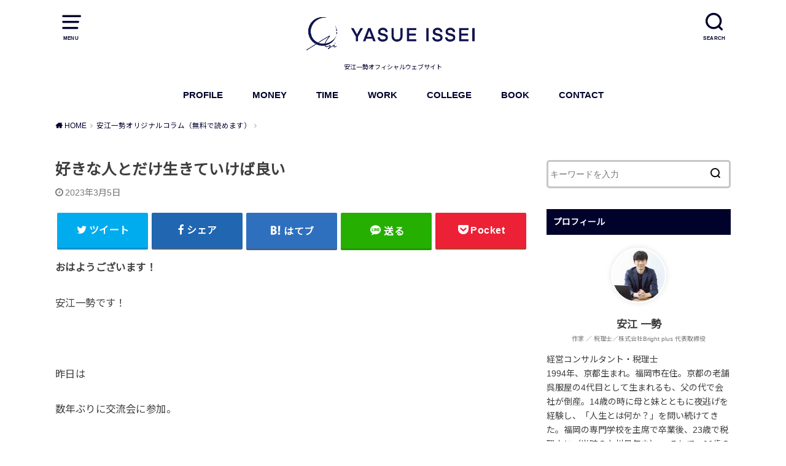

--- FILE ---
content_type: text/html; charset=UTF-8
request_url: https://issei0504.blog/archives/2004
body_size: 16114
content:
<!doctype html>
<html lang="ja">

<head>

	<meta charset="utf-8">
	<meta http-equiv="X-UA-Compatible" content="IE=edge">
	<meta name="HandheldFriendly" content="True">
	<meta name="MobileOptimized" content="320">
	<meta name="viewport" content="width=device-width, initial-scale=1"/>
	<link rel="pingback" href="https://issei0504.blog/xmlrpc.php"><title>好きな人とだけ生きていけば良い &#8211; ISSEI YASUE</title>
<meta name='robots' content='max-image-preview:large' />
<link rel='dns-prefetch' href='//www.googletagmanager.com' />
<link rel='dns-prefetch' href='//fonts.googleapis.com' />
<link rel='dns-prefetch' href='//s.w.org' />
<link rel='dns-prefetch' href='//pagead2.googlesyndication.com' />
<link rel="alternate" type="application/rss+xml" title="ISSEI YASUE &raquo; フィード" href="https://issei0504.blog/feed" />
<link rel="alternate" type="application/rss+xml" title="ISSEI YASUE &raquo; コメントフィード" href="https://issei0504.blog/comments/feed" />
<link rel="alternate" type="application/rss+xml" title="ISSEI YASUE &raquo; 好きな人とだけ生きていけば良い のコメントのフィード" href="https://issei0504.blog/archives/2004/feed" />
<script type="text/javascript">
window._wpemojiSettings = {"baseUrl":"https:\/\/s.w.org\/images\/core\/emoji\/14.0.0\/72x72\/","ext":".png","svgUrl":"https:\/\/s.w.org\/images\/core\/emoji\/14.0.0\/svg\/","svgExt":".svg","source":{"concatemoji":"https:\/\/issei0504.blog\/wp-includes\/js\/wp-emoji-release.min.js?ver=6.0.11"}};
/*! This file is auto-generated */
!function(e,a,t){var n,r,o,i=a.createElement("canvas"),p=i.getContext&&i.getContext("2d");function s(e,t){var a=String.fromCharCode,e=(p.clearRect(0,0,i.width,i.height),p.fillText(a.apply(this,e),0,0),i.toDataURL());return p.clearRect(0,0,i.width,i.height),p.fillText(a.apply(this,t),0,0),e===i.toDataURL()}function c(e){var t=a.createElement("script");t.src=e,t.defer=t.type="text/javascript",a.getElementsByTagName("head")[0].appendChild(t)}for(o=Array("flag","emoji"),t.supports={everything:!0,everythingExceptFlag:!0},r=0;r<o.length;r++)t.supports[o[r]]=function(e){if(!p||!p.fillText)return!1;switch(p.textBaseline="top",p.font="600 32px Arial",e){case"flag":return s([127987,65039,8205,9895,65039],[127987,65039,8203,9895,65039])?!1:!s([55356,56826,55356,56819],[55356,56826,8203,55356,56819])&&!s([55356,57332,56128,56423,56128,56418,56128,56421,56128,56430,56128,56423,56128,56447],[55356,57332,8203,56128,56423,8203,56128,56418,8203,56128,56421,8203,56128,56430,8203,56128,56423,8203,56128,56447]);case"emoji":return!s([129777,127995,8205,129778,127999],[129777,127995,8203,129778,127999])}return!1}(o[r]),t.supports.everything=t.supports.everything&&t.supports[o[r]],"flag"!==o[r]&&(t.supports.everythingExceptFlag=t.supports.everythingExceptFlag&&t.supports[o[r]]);t.supports.everythingExceptFlag=t.supports.everythingExceptFlag&&!t.supports.flag,t.DOMReady=!1,t.readyCallback=function(){t.DOMReady=!0},t.supports.everything||(n=function(){t.readyCallback()},a.addEventListener?(a.addEventListener("DOMContentLoaded",n,!1),e.addEventListener("load",n,!1)):(e.attachEvent("onload",n),a.attachEvent("onreadystatechange",function(){"complete"===a.readyState&&t.readyCallback()})),(e=t.source||{}).concatemoji?c(e.concatemoji):e.wpemoji&&e.twemoji&&(c(e.twemoji),c(e.wpemoji)))}(window,document,window._wpemojiSettings);
</script>
<style type="text/css">
img.wp-smiley,
img.emoji {
	display: inline !important;
	border: none !important;
	box-shadow: none !important;
	height: 1em !important;
	width: 1em !important;
	margin: 0 0.07em !important;
	vertical-align: -0.1em !important;
	background: none !important;
	padding: 0 !important;
}
</style>
	<link rel='stylesheet' id='wp-block-library-css'  href='https://issei0504.blog/wp-includes/css/dist/block-library/style.min.css' type='text/css' media='all' />
<style id='global-styles-inline-css' type='text/css'>
body{--wp--preset--color--black: #000000;--wp--preset--color--cyan-bluish-gray: #abb8c3;--wp--preset--color--white: #ffffff;--wp--preset--color--pale-pink: #f78da7;--wp--preset--color--vivid-red: #cf2e2e;--wp--preset--color--luminous-vivid-orange: #ff6900;--wp--preset--color--luminous-vivid-amber: #fcb900;--wp--preset--color--light-green-cyan: #7bdcb5;--wp--preset--color--vivid-green-cyan: #00d084;--wp--preset--color--pale-cyan-blue: #8ed1fc;--wp--preset--color--vivid-cyan-blue: #0693e3;--wp--preset--color--vivid-purple: #9b51e0;--wp--preset--gradient--vivid-cyan-blue-to-vivid-purple: linear-gradient(135deg,rgba(6,147,227,1) 0%,rgb(155,81,224) 100%);--wp--preset--gradient--light-green-cyan-to-vivid-green-cyan: linear-gradient(135deg,rgb(122,220,180) 0%,rgb(0,208,130) 100%);--wp--preset--gradient--luminous-vivid-amber-to-luminous-vivid-orange: linear-gradient(135deg,rgba(252,185,0,1) 0%,rgba(255,105,0,1) 100%);--wp--preset--gradient--luminous-vivid-orange-to-vivid-red: linear-gradient(135deg,rgba(255,105,0,1) 0%,rgb(207,46,46) 100%);--wp--preset--gradient--very-light-gray-to-cyan-bluish-gray: linear-gradient(135deg,rgb(238,238,238) 0%,rgb(169,184,195) 100%);--wp--preset--gradient--cool-to-warm-spectrum: linear-gradient(135deg,rgb(74,234,220) 0%,rgb(151,120,209) 20%,rgb(207,42,186) 40%,rgb(238,44,130) 60%,rgb(251,105,98) 80%,rgb(254,248,76) 100%);--wp--preset--gradient--blush-light-purple: linear-gradient(135deg,rgb(255,206,236) 0%,rgb(152,150,240) 100%);--wp--preset--gradient--blush-bordeaux: linear-gradient(135deg,rgb(254,205,165) 0%,rgb(254,45,45) 50%,rgb(107,0,62) 100%);--wp--preset--gradient--luminous-dusk: linear-gradient(135deg,rgb(255,203,112) 0%,rgb(199,81,192) 50%,rgb(65,88,208) 100%);--wp--preset--gradient--pale-ocean: linear-gradient(135deg,rgb(255,245,203) 0%,rgb(182,227,212) 50%,rgb(51,167,181) 100%);--wp--preset--gradient--electric-grass: linear-gradient(135deg,rgb(202,248,128) 0%,rgb(113,206,126) 100%);--wp--preset--gradient--midnight: linear-gradient(135deg,rgb(2,3,129) 0%,rgb(40,116,252) 100%);--wp--preset--duotone--dark-grayscale: url('#wp-duotone-dark-grayscale');--wp--preset--duotone--grayscale: url('#wp-duotone-grayscale');--wp--preset--duotone--purple-yellow: url('#wp-duotone-purple-yellow');--wp--preset--duotone--blue-red: url('#wp-duotone-blue-red');--wp--preset--duotone--midnight: url('#wp-duotone-midnight');--wp--preset--duotone--magenta-yellow: url('#wp-duotone-magenta-yellow');--wp--preset--duotone--purple-green: url('#wp-duotone-purple-green');--wp--preset--duotone--blue-orange: url('#wp-duotone-blue-orange');--wp--preset--font-size--small: 13px;--wp--preset--font-size--medium: 20px;--wp--preset--font-size--large: 36px;--wp--preset--font-size--x-large: 42px;}.has-black-color{color: var(--wp--preset--color--black) !important;}.has-cyan-bluish-gray-color{color: var(--wp--preset--color--cyan-bluish-gray) !important;}.has-white-color{color: var(--wp--preset--color--white) !important;}.has-pale-pink-color{color: var(--wp--preset--color--pale-pink) !important;}.has-vivid-red-color{color: var(--wp--preset--color--vivid-red) !important;}.has-luminous-vivid-orange-color{color: var(--wp--preset--color--luminous-vivid-orange) !important;}.has-luminous-vivid-amber-color{color: var(--wp--preset--color--luminous-vivid-amber) !important;}.has-light-green-cyan-color{color: var(--wp--preset--color--light-green-cyan) !important;}.has-vivid-green-cyan-color{color: var(--wp--preset--color--vivid-green-cyan) !important;}.has-pale-cyan-blue-color{color: var(--wp--preset--color--pale-cyan-blue) !important;}.has-vivid-cyan-blue-color{color: var(--wp--preset--color--vivid-cyan-blue) !important;}.has-vivid-purple-color{color: var(--wp--preset--color--vivid-purple) !important;}.has-black-background-color{background-color: var(--wp--preset--color--black) !important;}.has-cyan-bluish-gray-background-color{background-color: var(--wp--preset--color--cyan-bluish-gray) !important;}.has-white-background-color{background-color: var(--wp--preset--color--white) !important;}.has-pale-pink-background-color{background-color: var(--wp--preset--color--pale-pink) !important;}.has-vivid-red-background-color{background-color: var(--wp--preset--color--vivid-red) !important;}.has-luminous-vivid-orange-background-color{background-color: var(--wp--preset--color--luminous-vivid-orange) !important;}.has-luminous-vivid-amber-background-color{background-color: var(--wp--preset--color--luminous-vivid-amber) !important;}.has-light-green-cyan-background-color{background-color: var(--wp--preset--color--light-green-cyan) !important;}.has-vivid-green-cyan-background-color{background-color: var(--wp--preset--color--vivid-green-cyan) !important;}.has-pale-cyan-blue-background-color{background-color: var(--wp--preset--color--pale-cyan-blue) !important;}.has-vivid-cyan-blue-background-color{background-color: var(--wp--preset--color--vivid-cyan-blue) !important;}.has-vivid-purple-background-color{background-color: var(--wp--preset--color--vivid-purple) !important;}.has-black-border-color{border-color: var(--wp--preset--color--black) !important;}.has-cyan-bluish-gray-border-color{border-color: var(--wp--preset--color--cyan-bluish-gray) !important;}.has-white-border-color{border-color: var(--wp--preset--color--white) !important;}.has-pale-pink-border-color{border-color: var(--wp--preset--color--pale-pink) !important;}.has-vivid-red-border-color{border-color: var(--wp--preset--color--vivid-red) !important;}.has-luminous-vivid-orange-border-color{border-color: var(--wp--preset--color--luminous-vivid-orange) !important;}.has-luminous-vivid-amber-border-color{border-color: var(--wp--preset--color--luminous-vivid-amber) !important;}.has-light-green-cyan-border-color{border-color: var(--wp--preset--color--light-green-cyan) !important;}.has-vivid-green-cyan-border-color{border-color: var(--wp--preset--color--vivid-green-cyan) !important;}.has-pale-cyan-blue-border-color{border-color: var(--wp--preset--color--pale-cyan-blue) !important;}.has-vivid-cyan-blue-border-color{border-color: var(--wp--preset--color--vivid-cyan-blue) !important;}.has-vivid-purple-border-color{border-color: var(--wp--preset--color--vivid-purple) !important;}.has-vivid-cyan-blue-to-vivid-purple-gradient-background{background: var(--wp--preset--gradient--vivid-cyan-blue-to-vivid-purple) !important;}.has-light-green-cyan-to-vivid-green-cyan-gradient-background{background: var(--wp--preset--gradient--light-green-cyan-to-vivid-green-cyan) !important;}.has-luminous-vivid-amber-to-luminous-vivid-orange-gradient-background{background: var(--wp--preset--gradient--luminous-vivid-amber-to-luminous-vivid-orange) !important;}.has-luminous-vivid-orange-to-vivid-red-gradient-background{background: var(--wp--preset--gradient--luminous-vivid-orange-to-vivid-red) !important;}.has-very-light-gray-to-cyan-bluish-gray-gradient-background{background: var(--wp--preset--gradient--very-light-gray-to-cyan-bluish-gray) !important;}.has-cool-to-warm-spectrum-gradient-background{background: var(--wp--preset--gradient--cool-to-warm-spectrum) !important;}.has-blush-light-purple-gradient-background{background: var(--wp--preset--gradient--blush-light-purple) !important;}.has-blush-bordeaux-gradient-background{background: var(--wp--preset--gradient--blush-bordeaux) !important;}.has-luminous-dusk-gradient-background{background: var(--wp--preset--gradient--luminous-dusk) !important;}.has-pale-ocean-gradient-background{background: var(--wp--preset--gradient--pale-ocean) !important;}.has-electric-grass-gradient-background{background: var(--wp--preset--gradient--electric-grass) !important;}.has-midnight-gradient-background{background: var(--wp--preset--gradient--midnight) !important;}.has-small-font-size{font-size: var(--wp--preset--font-size--small) !important;}.has-medium-font-size{font-size: var(--wp--preset--font-size--medium) !important;}.has-large-font-size{font-size: var(--wp--preset--font-size--large) !important;}.has-x-large-font-size{font-size: var(--wp--preset--font-size--x-large) !important;}
</style>
<link rel='stylesheet' id='contact-form-7-css'  href='https://issei0504.blog/wp-content/plugins/contact-form-7/includes/css/styles.css?ver=5.7.7' type='text/css' media='all' />
<link rel='stylesheet' id='style-css'  href='https://issei0504.blog/wp-content/themes/yswallow/style.min.css?ver=1.5.3' type='text/css' media='all' />
<style id='style-inline-css' type='text/css'>
.animated{animation-duration:1.2s;animation-fill-mode:both;animation-delay:0s;animation-timing-function:ease-out}.wpcf7 .screen-reader-response{position:static}.animated{animation-fill-mode:none}@keyframes fadeIn{from{opacity:0}to{opacity:1}}.fadeIn{animation-name:fadeIn}@keyframes fadeInDown{from{opacity:0;transform:translate3d(0,-10px,0)}to{opacity:1;transform:none}}.fadeInDown{animation-name:fadeInDown}@keyframes fadeInDownBig{from{opacity:0;transform:translate3d(0,-100%,0)}to{opacity:1;transform:none}}.fadeInDownBig{animation-name:fadeInDownBig}@keyframes fadeInLeft{from{opacity:0;transform:translate3d(-10px,0,0)}to{opacity:1;transform:none}}.fadeInLeft{animation-name:fadeInLeft}@keyframes fadeInLeftBig{from{opacity:0;transform:translate3d(-100%,0,0)}to{opacity:1;transform:none}}.fadeInLeftBig{animation-name:fadeInLeftBig}@keyframes fadeInRight{from{opacity:0;transform:translate3d(10px,0,0)}to{opacity:1;transform:none}}.fadeInRight{animation-name:fadeInRight}@keyframes fadeInRightBig{from{opacity:0;transform:translate3d(100%,0,0)}to{opacity:1;transform:none}}.fadeInRightBig{animation-name:fadeInRightBig}@keyframes fadeInUp{from{opacity:0;transform:translate3d(0,10px,0)}to{opacity:1;transform:none}}.fadeInUp{animation-name:fadeInUp}@keyframes fadeInUpBig{from{opacity:0;transform:translate3d(0,100%,0)}to{opacity:1;transform:none}}.fadeInUpBig{animation-name:fadeInUpBig}
</style>
<link rel='stylesheet' id='swl_child-style-css'  href='https://issei0504.blog/wp-content/themes/yswallow_custom/style.css' type='text/css' media='all' />
<link rel='stylesheet' id='gf_Notojp-css'  href='https://fonts.googleapis.com/css?family=Noto+Sans+JP&#038;display=swap' type='text/css' media='all' />
<link rel='stylesheet' id='fontawesome-css'  href='https://issei0504.blog/wp-content/themes/yswallow/library/css/font-awesome.min.css' type='text/css' media='all' />
<script type='text/javascript' src='https://issei0504.blog/wp-includes/js/jquery/jquery.min.js?ver=3.6.0' id='jquery-core-js'></script>
<script type='text/javascript' src='https://issei0504.blog/wp-includes/js/jquery/jquery-migrate.min.js?ver=3.3.2' id='jquery-migrate-js'></script>

<!-- Google アナリティクス スニペット (Site Kit が追加) -->
<script type='text/javascript' src='https://www.googletagmanager.com/gtag/js?id=UA-239909629-1' id='google_gtagjs-js' async></script>
<script type='text/javascript' id='google_gtagjs-js-after'>
window.dataLayer = window.dataLayer || [];function gtag(){dataLayer.push(arguments);}
gtag('set', 'linker', {"domains":["issei0504.blog"]} );
gtag("js", new Date());
gtag("set", "developer_id.dZTNiMT", true);
gtag("config", "UA-239909629-1", {"anonymize_ip":true});
gtag("config", "G-GYSWB99YXT");
</script>

<!-- (ここまで) Google アナリティクス スニペット (Site Kit が追加) -->
<link rel="https://api.w.org/" href="https://issei0504.blog/wp-json/" /><link rel="alternate" type="application/json" href="https://issei0504.blog/wp-json/wp/v2/posts/2004" /><link rel="EditURI" type="application/rsd+xml" title="RSD" href="https://issei0504.blog/xmlrpc.php?rsd" />
<link rel="wlwmanifest" type="application/wlwmanifest+xml" href="https://issei0504.blog/wp-includes/wlwmanifest.xml" /> 
<meta name="generator" content="WordPress 6.0.11" />
<link rel="canonical" href="https://issei0504.blog/archives/2004" />
<link rel='shortlink' href='https://issei0504.blog/?p=2004' />
<link rel="alternate" type="application/json+oembed" href="https://issei0504.blog/wp-json/oembed/1.0/embed?url=https%3A%2F%2Fissei0504.blog%2Farchives%2F2004" />
<link rel="alternate" type="text/xml+oembed" href="https://issei0504.blog/wp-json/oembed/1.0/embed?url=https%3A%2F%2Fissei0504.blog%2Farchives%2F2004&#038;format=xml" />
<meta name="generator" content="Site Kit by Google 1.82.0" /><script src='https://step.lme.jp/js/conversion/sent_page_v2.js'></script><style type="text/css">
body, #breadcrumb li a::after{ color: #3E3E3E;}
a, #breadcrumb li a i, .authorbox .author_sns li a::before,.widget li a:after{ color: #00022b;}
a:hover{ color: #9eccef;}
.article-footer .post-categories li a,.article-footer .tags a{ background: #00022b; border-color:#00022b;}
.article-footer .tags a{ color:#00022b; background: none;}
.article-footer .post-categories li a:hover,.article-footer .tags a:hover{ background:#9eccef;  border-color:#9eccef;}
input[type="text"],input[type="password"],input[type="datetime"],input[type="datetime-local"],input[type="date"],input[type="month"],input[type="time"],input[type="week"],input[type="number"],input[type="email"],input[type="url"],input[type="search"],input[type="tel"],input[type="color"],select,textarea,.field { background-color: #ffffff;}
#header{ color: #00022b; background: #ffffff;}
#logo a{ color: #00022b;}
@media only screen and (min-width: 768px) {
	#g_nav .nav > li::after{ background: #00022b;}
	#g_nav .nav li ul.sub-menu, #g_nav .nav li ul.children{ background: #00022b;color: #ffffff;}
	.archives-list .post-list a .eyecatch::after{ background: #00022b;}
}

.slick-prev:before, .slick-next:before, .accordionBtn, #submit, button, html input[type="button"], input[type="reset"], input[type="submit"], .pagination a:hover, .pagination a:focus,.page-links a:hover, .page-links a:focus { background-color: #00022b;}
.accordionBtn.active, #submit:hover, #submit:focus{ background-color: #9eccef;}
.entry-content h2, .homeadd_wrap .widgettitle, .widgettitle, .eyecatch .cat-name, ul.wpp-list li a:before, .cat_postlist .catttl span::before, .cat_postlist .catttl span::after, .accordion::before{ background: #00022b; color: #ffffff;}
.entry-content h3,.entry-content h4{ border-color: #00022b;}
.h_balloon .entry-content h2:after{ border-top-color: #00022b;}
.entry-content ol li:before{ background: #00022b; border-color: #00022b;  color: #ffffff;}
.entry-content ol li ol li:before{ color: #00022b;}
.entry-content ul li:before{ color: #00022b;}
.entry-content blockquote::before,.entry-content blockquote::after{color: #00022b;}

.btn-wrap a{background: #00022b;border: 1px solid #00022b;}
.btn-wrap a:hover,.widget .btn-wrap:not(.simple) a:hover{color: #00022b;border-color: #00022b;}
.btn-wrap.simple a, .pagination a, .pagination span,.page-links a{border-color: #00022b; color: #00022b;}
.btn-wrap.simple a:hover, .pagination .current,.pagination .current:hover,.page-links ul > li > span{background-color: #00022b;}

#footer-top::before{background-color: #00022b;}
#footer,.cta-inner{background-color: #00022b; color: #ffffff;}

</style>

<!-- Google AdSense スニペット (Site Kit が追加) -->
<meta name="google-adsense-platform-account" content="ca-host-pub-2644536267352236">
<meta name="google-adsense-platform-domain" content="sitekit.withgoogle.com">
<!-- (ここまで) Google AdSense スニペット (Site Kit が追加) -->

<!-- Google AdSense スニペット (Site Kit が追加) -->
<script async="async" src="https://pagead2.googlesyndication.com/pagead/js/adsbygoogle.js?client=ca-pub-5603613400867585" crossorigin="anonymous" type="text/javascript"></script>

<!-- (ここまで) Google AdSense スニペット (Site Kit が追加) -->

<!-- Google タグ マネージャー スニペット (Site Kit が追加) -->
<script type="text/javascript">
			( function( w, d, s, l, i ) {
				w[l] = w[l] || [];
				w[l].push( {'gtm.start': new Date().getTime(), event: 'gtm.js'} );
				var f = d.getElementsByTagName( s )[0],
					j = d.createElement( s ), dl = l != 'dataLayer' ? '&l=' + l : '';
				j.async = true;
				j.src = 'https://www.googletagmanager.com/gtm.js?id=' + i + dl;
				f.parentNode.insertBefore( j, f );
			} )( window, document, 'script', 'dataLayer', 'GTM-K4FDMFS6' );
			
</script>

<!-- (ここまで) Google タグ マネージャー スニペット (Site Kit が追加) -->
	<style type="text/css">
		/*<!-- rtoc -->*/
		.rtoc-mokuji-content {
			background-color: #ffffff;
		}

		.rtoc-mokuji-content.frame1 {
			border: 1px solid #405796;
		}

		.rtoc-mokuji-content #rtoc-mokuji-title {
			color: #405796;
		}

		.rtoc-mokuji-content .rtoc-mokuji li>a {
			color: #5c5f6b;
		}

		.rtoc-mokuji-content .mokuji_ul.level-1>.rtoc-item::before {
			background-color: #6a91c1 !important;
		}

		.rtoc-mokuji-content .mokuji_ul.level-2>.rtoc-item::before {
			background-color: #6a91c1 !important;
		}
		.rtoc-mokuji-content.frame2::before, .rtoc-mokuji-content.frame3, .rtoc-mokuji-content.frame4, .rtoc-mokuji-content.frame5{
			border-color:#405796!important;
		}
		.rtoc-mokuji-content.frame5::before, .rtoc-mokuji-content.frame5::after{
			background-color:#405796;
		}
		.widget #rtoc-mokuji-wrapper .rtoc-mokuji.level-1 .rtoc-item.rtoc-current:after,
		#scrollad #rtoc-mokuji-wrapper .rtoc-mokuji.level-1 .rtoc-item.rtoc-current:after{
			background-color: #6a91c1!important;
		}

		.cls-1,
		.cls-2 {
			stroke: #405796;
		}

		.rtoc-mokuji-content .decimal_ol.level-2>.rtoc-item::before,
		.rtoc-mokuji-content .mokuji_ol.level-2>.rtoc-item::before,
		.rtoc-mokuji-content .decimal_ol.level-2 > .rtoc-item::after {
			color: #6a91c1;
			background-color: #6a91c1;
		}
		.rtoc-mokuji-content .rtoc-mokuji.level-1 > .rtoc-item::before{
			color: #6a91c1;
		}

		.rtoc-mokuji-content .decimal_ol>.rtoc-item::after {
			background-color: #6a91c1!important;
		}

		.rtoc-mokuji-content .decimal_ol>.rtoc-item::before {
			color: #6a91c1;
		}
		/*rtoc_return*/
		#rtoc_return a::before {
			background-image: url(https://issei0504.blog/wp-content/plugins/rich-table-of-content/include/../img/rtoc_return.png);
		}

		#rtoc_return a {
			background-color: #6a91c1 !important;
		}

		/* アクセントポイント */
		.rtoc-mokuji-content .level-1>.rtoc-item #rtocAC.accent-point::after {
			background-color: #6a91c1;
		}

		.rtoc-mokuji-content .level-2>.rtoc-item #rtocAC.accent-point::after {
			background-color: #6a91c1;
		}
		/* rtoc_addon */
		
	</style>
	<link rel="icon" href="https://issei0504.blog/wp-content/uploads/2022/03/cropped-完成ロゴ2-32x32.jpg" sizes="32x32" />
<link rel="icon" href="https://issei0504.blog/wp-content/uploads/2022/03/cropped-完成ロゴ2-192x192.jpg" sizes="192x192" />
<link rel="apple-touch-icon" href="https://issei0504.blog/wp-content/uploads/2022/03/cropped-完成ロゴ2-180x180.jpg" />
<meta name="msapplication-TileImage" content="https://issei0504.blog/wp-content/uploads/2022/03/cropped-完成ロゴ2-270x270.jpg" />
</head>

<body class="post-template-default single single-post postid-2004 single-format-standard pd_normal h_balloon date_on catlabeloff pannavi_on">
			<!-- Google タグ マネージャー (noscript) スニペット (Site Kit が追加) -->
		<noscript>
			<iframe src="https://www.googletagmanager.com/ns.html?id=GTM-K4FDMFS6" height="0" width="0" style="display:none;visibility:hidden"></iframe>
		</noscript>
		<!-- (ここまで) Google タグ マネージャー (noscript) スニペット (Site Kit が追加) -->
		<svg xmlns="http://www.w3.org/2000/svg" viewBox="0 0 0 0" width="0" height="0" focusable="false" role="none" style="visibility: hidden; position: absolute; left: -9999px; overflow: hidden;" ><defs><filter id="wp-duotone-dark-grayscale"><feColorMatrix color-interpolation-filters="sRGB" type="matrix" values=" .299 .587 .114 0 0 .299 .587 .114 0 0 .299 .587 .114 0 0 .299 .587 .114 0 0 " /><feComponentTransfer color-interpolation-filters="sRGB" ><feFuncR type="table" tableValues="0 0.49803921568627" /><feFuncG type="table" tableValues="0 0.49803921568627" /><feFuncB type="table" tableValues="0 0.49803921568627" /><feFuncA type="table" tableValues="1 1" /></feComponentTransfer><feComposite in2="SourceGraphic" operator="in" /></filter></defs></svg><svg xmlns="http://www.w3.org/2000/svg" viewBox="0 0 0 0" width="0" height="0" focusable="false" role="none" style="visibility: hidden; position: absolute; left: -9999px; overflow: hidden;" ><defs><filter id="wp-duotone-grayscale"><feColorMatrix color-interpolation-filters="sRGB" type="matrix" values=" .299 .587 .114 0 0 .299 .587 .114 0 0 .299 .587 .114 0 0 .299 .587 .114 0 0 " /><feComponentTransfer color-interpolation-filters="sRGB" ><feFuncR type="table" tableValues="0 1" /><feFuncG type="table" tableValues="0 1" /><feFuncB type="table" tableValues="0 1" /><feFuncA type="table" tableValues="1 1" /></feComponentTransfer><feComposite in2="SourceGraphic" operator="in" /></filter></defs></svg><svg xmlns="http://www.w3.org/2000/svg" viewBox="0 0 0 0" width="0" height="0" focusable="false" role="none" style="visibility: hidden; position: absolute; left: -9999px; overflow: hidden;" ><defs><filter id="wp-duotone-purple-yellow"><feColorMatrix color-interpolation-filters="sRGB" type="matrix" values=" .299 .587 .114 0 0 .299 .587 .114 0 0 .299 .587 .114 0 0 .299 .587 .114 0 0 " /><feComponentTransfer color-interpolation-filters="sRGB" ><feFuncR type="table" tableValues="0.54901960784314 0.98823529411765" /><feFuncG type="table" tableValues="0 1" /><feFuncB type="table" tableValues="0.71764705882353 0.25490196078431" /><feFuncA type="table" tableValues="1 1" /></feComponentTransfer><feComposite in2="SourceGraphic" operator="in" /></filter></defs></svg><svg xmlns="http://www.w3.org/2000/svg" viewBox="0 0 0 0" width="0" height="0" focusable="false" role="none" style="visibility: hidden; position: absolute; left: -9999px; overflow: hidden;" ><defs><filter id="wp-duotone-blue-red"><feColorMatrix color-interpolation-filters="sRGB" type="matrix" values=" .299 .587 .114 0 0 .299 .587 .114 0 0 .299 .587 .114 0 0 .299 .587 .114 0 0 " /><feComponentTransfer color-interpolation-filters="sRGB" ><feFuncR type="table" tableValues="0 1" /><feFuncG type="table" tableValues="0 0.27843137254902" /><feFuncB type="table" tableValues="0.5921568627451 0.27843137254902" /><feFuncA type="table" tableValues="1 1" /></feComponentTransfer><feComposite in2="SourceGraphic" operator="in" /></filter></defs></svg><svg xmlns="http://www.w3.org/2000/svg" viewBox="0 0 0 0" width="0" height="0" focusable="false" role="none" style="visibility: hidden; position: absolute; left: -9999px; overflow: hidden;" ><defs><filter id="wp-duotone-midnight"><feColorMatrix color-interpolation-filters="sRGB" type="matrix" values=" .299 .587 .114 0 0 .299 .587 .114 0 0 .299 .587 .114 0 0 .299 .587 .114 0 0 " /><feComponentTransfer color-interpolation-filters="sRGB" ><feFuncR type="table" tableValues="0 0" /><feFuncG type="table" tableValues="0 0.64705882352941" /><feFuncB type="table" tableValues="0 1" /><feFuncA type="table" tableValues="1 1" /></feComponentTransfer><feComposite in2="SourceGraphic" operator="in" /></filter></defs></svg><svg xmlns="http://www.w3.org/2000/svg" viewBox="0 0 0 0" width="0" height="0" focusable="false" role="none" style="visibility: hidden; position: absolute; left: -9999px; overflow: hidden;" ><defs><filter id="wp-duotone-magenta-yellow"><feColorMatrix color-interpolation-filters="sRGB" type="matrix" values=" .299 .587 .114 0 0 .299 .587 .114 0 0 .299 .587 .114 0 0 .299 .587 .114 0 0 " /><feComponentTransfer color-interpolation-filters="sRGB" ><feFuncR type="table" tableValues="0.78039215686275 1" /><feFuncG type="table" tableValues="0 0.94901960784314" /><feFuncB type="table" tableValues="0.35294117647059 0.47058823529412" /><feFuncA type="table" tableValues="1 1" /></feComponentTransfer><feComposite in2="SourceGraphic" operator="in" /></filter></defs></svg><svg xmlns="http://www.w3.org/2000/svg" viewBox="0 0 0 0" width="0" height="0" focusable="false" role="none" style="visibility: hidden; position: absolute; left: -9999px; overflow: hidden;" ><defs><filter id="wp-duotone-purple-green"><feColorMatrix color-interpolation-filters="sRGB" type="matrix" values=" .299 .587 .114 0 0 .299 .587 .114 0 0 .299 .587 .114 0 0 .299 .587 .114 0 0 " /><feComponentTransfer color-interpolation-filters="sRGB" ><feFuncR type="table" tableValues="0.65098039215686 0.40392156862745" /><feFuncG type="table" tableValues="0 1" /><feFuncB type="table" tableValues="0.44705882352941 0.4" /><feFuncA type="table" tableValues="1 1" /></feComponentTransfer><feComposite in2="SourceGraphic" operator="in" /></filter></defs></svg><svg xmlns="http://www.w3.org/2000/svg" viewBox="0 0 0 0" width="0" height="0" focusable="false" role="none" style="visibility: hidden; position: absolute; left: -9999px; overflow: hidden;" ><defs><filter id="wp-duotone-blue-orange"><feColorMatrix color-interpolation-filters="sRGB" type="matrix" values=" .299 .587 .114 0 0 .299 .587 .114 0 0 .299 .587 .114 0 0 .299 .587 .114 0 0 " /><feComponentTransfer color-interpolation-filters="sRGB" ><feFuncR type="table" tableValues="0.098039215686275 1" /><feFuncG type="table" tableValues="0 0.66274509803922" /><feFuncB type="table" tableValues="0.84705882352941 0.41960784313725" /><feFuncA type="table" tableValues="1 1" /></feComponentTransfer><feComposite in2="SourceGraphic" operator="in" /></filter></defs></svg><div id="container">


<header id="header" class="header animated fadeIn">
<div id="inner-header" class="wrap cf">

<a href="#spnavi" data-remodal-target="spnavi" class="nav_btn"><span class="text">MENU</span></a><div class="remodal" data-remodal-id="spnavi" data-remodal-options="hashTracking:false"><button data-remodal-action="close" class="remodal-close"><span class="text gf">CLOSE</span></button><div id="custom_html-9" class="widget_text widget widget_custom_html"><h4 class="widgettitle"><span>安江一勢公式ライン</span></h4><div class="textwidget custom-html-widget"><a href="https://lin.ee/XUBdXEi"><img height="36" border="0" src="https://scdn.line-apps.com/n/line_add_friends/btn/ja.png"></a></div></div><div id="pages-4" class="widget widget_pages"><h4 class="widgettitle"><span>知識のみちしるべ</span></h4>
			<ul>
				<li class="page_item page-item-3419"><a href="https://issei0504.blog/lifeplan">10年ライフプラン構築講座〜お金と想いを融合させた究極のライフプランニング〜</a></li>
<li class="page_item page-item-3141"><a href="https://issei0504.blog/be-your-wealth">Be Your Wealth</a></li>
<li class="page_item page-item-3264"><a href="https://issei0504.blog/be-your-wealth-2">Be Your Wealth_2</a></li>
<li class="page_item page-item-133"><a href="https://issei0504.blog/book">BOOK</a></li>
<li class="page_item page-item-1192"><a href="https://issei0504.blog/bright">COLLEGE</a></li>
<li class="page_item page-item-78"><a href="https://issei0504.blog/contact">CONTACT</a></li>
<li class="page_item page-item-3406"><a href="https://issei0504.blog/mirai-note">MIRAI NOTE</a></li>
<li class="page_item page-item-1171"><a href="https://issei0504.blog/money">MONEY</a></li>
<li class="page_item page-item-1202"><a href="https://issei0504.blog/news">NEWS</a></li>
<li class="page_item page-item-986"><a href="https://issei0504.blog/profile1">PROFILE</a></li>
<li class="page_item page-item-1185"><a href="https://issei0504.blog/time">TIME</a></li>
<li class="page_item page-item-273"><a href="https://issei0504.blog/">TOP</a></li>
<li class="page_item page-item-1189"><a href="https://issei0504.blog/work">WORK</a></li>
<li class="page_item page-item-214"><a href="https://issei0504.blog/youtube">Youtube</a></li>
<li class="page_item page-item-2638"><a href="https://issei0504.blog/lifeplan2024">ライフプラン講座2024</a></li>
<li class="page_item page-item-3362"><a href="https://issei0504.blog/fin-think">安江一勢のクラウド型顧問サービス『Fin Think』</a></li>
<li class="page_item page-item-3268"><a href="https://issei0504.blog/tokusyouhou">特定商取引法</a></li>
			</ul>

			</div><div id="archives-2" class="widget widget_archive"><h4 class="widgettitle"><span>アーカイブ</span></h4>		<label class="screen-reader-text" for="archives-dropdown-2">アーカイブ</label>
		<select id="archives-dropdown-2" name="archive-dropdown">
			
			<option value="">月を選択</option>
				<option value='https://issei0504.blog/archives/date/2025/09'> 2025年9月 &nbsp;(1)</option>
	<option value='https://issei0504.blog/archives/date/2025/08'> 2025年8月 &nbsp;(1)</option>
	<option value='https://issei0504.blog/archives/date/2025/05'> 2025年5月 &nbsp;(1)</option>
	<option value='https://issei0504.blog/archives/date/2025/04'> 2025年4月 &nbsp;(3)</option>
	<option value='https://issei0504.blog/archives/date/2025/03'> 2025年3月 &nbsp;(4)</option>
	<option value='https://issei0504.blog/archives/date/2025/02'> 2025年2月 &nbsp;(1)</option>
	<option value='https://issei0504.blog/archives/date/2025/01'> 2025年1月 &nbsp;(1)</option>
	<option value='https://issei0504.blog/archives/date/2024/12'> 2024年12月 &nbsp;(2)</option>
	<option value='https://issei0504.blog/archives/date/2024/11'> 2024年11月 &nbsp;(3)</option>
	<option value='https://issei0504.blog/archives/date/2024/10'> 2024年10月 &nbsp;(5)</option>
	<option value='https://issei0504.blog/archives/date/2024/09'> 2024年9月 &nbsp;(25)</option>
	<option value='https://issei0504.blog/archives/date/2024/08'> 2024年8月 &nbsp;(6)</option>
	<option value='https://issei0504.blog/archives/date/2024/07'> 2024年7月 &nbsp;(15)</option>
	<option value='https://issei0504.blog/archives/date/2024/06'> 2024年6月 &nbsp;(10)</option>
	<option value='https://issei0504.blog/archives/date/2024/05'> 2024年5月 &nbsp;(11)</option>
	<option value='https://issei0504.blog/archives/date/2024/04'> 2024年4月 &nbsp;(2)</option>
	<option value='https://issei0504.blog/archives/date/2024/03'> 2024年3月 &nbsp;(1)</option>
	<option value='https://issei0504.blog/archives/date/2024/02'> 2024年2月 &nbsp;(3)</option>
	<option value='https://issei0504.blog/archives/date/2024/01'> 2024年1月 &nbsp;(2)</option>
	<option value='https://issei0504.blog/archives/date/2023/12'> 2023年12月 &nbsp;(7)</option>
	<option value='https://issei0504.blog/archives/date/2023/11'> 2023年11月 &nbsp;(21)</option>
	<option value='https://issei0504.blog/archives/date/2023/10'> 2023年10月 &nbsp;(20)</option>
	<option value='https://issei0504.blog/archives/date/2023/09'> 2023年9月 &nbsp;(29)</option>
	<option value='https://issei0504.blog/archives/date/2023/08'> 2023年8月 &nbsp;(24)</option>
	<option value='https://issei0504.blog/archives/date/2023/07'> 2023年7月 &nbsp;(22)</option>
	<option value='https://issei0504.blog/archives/date/2023/06'> 2023年6月 &nbsp;(31)</option>
	<option value='https://issei0504.blog/archives/date/2023/05'> 2023年5月 &nbsp;(31)</option>
	<option value='https://issei0504.blog/archives/date/2023/04'> 2023年4月 &nbsp;(28)</option>
	<option value='https://issei0504.blog/archives/date/2023/03'> 2023年3月 &nbsp;(31)</option>
	<option value='https://issei0504.blog/archives/date/2023/02'> 2023年2月 &nbsp;(25)</option>
	<option value='https://issei0504.blog/archives/date/2023/01'> 2023年1月 &nbsp;(28)</option>
	<option value='https://issei0504.blog/archives/date/2022/12'> 2022年12月 &nbsp;(28)</option>
	<option value='https://issei0504.blog/archives/date/2022/11'> 2022年11月 &nbsp;(30)</option>
	<option value='https://issei0504.blog/archives/date/2022/10'> 2022年10月 &nbsp;(31)</option>
	<option value='https://issei0504.blog/archives/date/2022/09'> 2022年9月 &nbsp;(11)</option>
	<option value='https://issei0504.blog/archives/date/2022/08'> 2022年8月 &nbsp;(14)</option>
	<option value='https://issei0504.blog/archives/date/2022/07'> 2022年7月 &nbsp;(1)</option>
	<option value='https://issei0504.blog/archives/date/2022/06'> 2022年6月 &nbsp;(1)</option>
	<option value='https://issei0504.blog/archives/date/2022/04'> 2022年4月 &nbsp;(1)</option>
	<option value='https://issei0504.blog/archives/date/2022/03'> 2022年3月 &nbsp;(2)</option>
	<option value='https://issei0504.blog/archives/date/2022/02'> 2022年2月 &nbsp;(1)</option>
	<option value='https://issei0504.blog/archives/date/2022/01'> 2022年1月 &nbsp;(2)</option>
	<option value='https://issei0504.blog/archives/date/2021/11'> 2021年11月 &nbsp;(2)</option>
	<option value='https://issei0504.blog/archives/date/2021/10'> 2021年10月 &nbsp;(4)</option>
	<option value='https://issei0504.blog/archives/date/2021/09'> 2021年9月 &nbsp;(4)</option>
	<option value='https://issei0504.blog/archives/date/2021/08'> 2021年8月 &nbsp;(4)</option>
	<option value='https://issei0504.blog/archives/date/2021/07'> 2021年7月 &nbsp;(3)</option>
	<option value='https://issei0504.blog/archives/date/2021/06'> 2021年6月 &nbsp;(4)</option>
	<option value='https://issei0504.blog/archives/date/2021/05'> 2021年5月 &nbsp;(6)</option>
	<option value='https://issei0504.blog/archives/date/2021/04'> 2021年4月 &nbsp;(9)</option>
	<option value='https://issei0504.blog/archives/date/2021/03'> 2021年3月 &nbsp;(4)</option>
	<option value='https://issei0504.blog/archives/date/2021/02'> 2021年2月 &nbsp;(12)</option>
	<option value='https://issei0504.blog/archives/date/2021/01'> 2021年1月 &nbsp;(14)</option>
	<option value='https://issei0504.blog/archives/date/2020/12'> 2020年12月 &nbsp;(13)</option>

		</select>

<script type="text/javascript">
/* <![CDATA[ */
(function() {
	var dropdown = document.getElementById( "archives-dropdown-2" );
	function onSelectChange() {
		if ( dropdown.options[ dropdown.selectedIndex ].value !== '' ) {
			document.location.href = this.options[ this.selectedIndex ].value;
		}
	}
	dropdown.onchange = onSelectChange;
})();
/* ]]> */
</script>
			</div><button data-remodal-action="close" class="remodal-close"><span class="text gf">CLOSE</span></button></div><div class="searchbox"><form role="search" method="get" id="searchform" class="searchform cf" action="https://issei0504.blog/" ><input type="search" placeholder="キーワードを入力" value="" name="s" id="s" /><span class="nav_btn search_btn"><span class="text">SEARCH</span></span></form></div><div id="logo" class="fs_l "><p class="h1 img"><a href="https://issei0504.blog"><img width="2395" height="684" src="https://issei0504.blog/wp-content/uploads/2022/03/青ロゴ1.jpg" class="site_logo_img" alt="ISSEI YASUE" loading="lazy" srcset="https://issei0504.blog/wp-content/uploads/2022/03/青ロゴ1.jpg 2395w, https://issei0504.blog/wp-content/uploads/2022/03/青ロゴ1-300x86.jpg 300w, https://issei0504.blog/wp-content/uploads/2022/03/青ロゴ1-1024x292.jpg 1024w, https://issei0504.blog/wp-content/uploads/2022/03/青ロゴ1-768x219.jpg 768w, https://issei0504.blog/wp-content/uploads/2022/03/青ロゴ1-1536x439.jpg 1536w, https://issei0504.blog/wp-content/uploads/2022/03/青ロゴ1-2048x585.jpg 2048w" sizes="(max-width: 2395px) 100vw, 2395px" /></a></p><p class="site_description">安江一勢オフィシャルウェブサイト</p></div><div id="g_nav" class="g_nav-sp animated anidelayS fadeIn"><nav class="menu-sp cf"><ul id="menu-%e5%ae%89%e6%b1%9f%e4%b8%80%e5%8b%a2%e3%82%aa%e3%83%95%e3%82%a3%e3%82%b7%e3%83%a3%e3%83%ab%e3%82%a6%e3%82%a7%e3%83%96%e3%82%b5%e3%82%a4%e3%83%88" class="nav top-nav cf"><li id="menu-item-989" class="menu-item menu-item-type-post_type menu-item-object-page menu-item-989"><a href="https://issei0504.blog/profile1">PROFILE</a></li>
<li id="menu-item-1178" class="menu-item menu-item-type-post_type menu-item-object-page menu-item-1178"><a href="https://issei0504.blog/money">MONEY</a></li>
<li id="menu-item-1195" class="menu-item menu-item-type-post_type menu-item-object-page menu-item-1195"><a href="https://issei0504.blog/time">TIME</a></li>
<li id="menu-item-1196" class="menu-item menu-item-type-post_type menu-item-object-page menu-item-1196"><a href="https://issei0504.blog/work">WORK</a></li>
<li id="menu-item-1197" class="menu-item menu-item-type-post_type menu-item-object-page menu-item-1197"><a href="https://issei0504.blog/bright">COLLEGE</a></li>
<li id="menu-item-213" class="menu-item menu-item-type-post_type menu-item-object-page menu-item-213"><a href="https://issei0504.blog/book">BOOK</a></li>
<li id="menu-item-766" class="menu-item menu-item-type-post_type menu-item-object-page menu-item-766"><a href="https://issei0504.blog/contact">CONTACT</a></li>
</ul></nav></div>
</div>
</header>





<div id="breadcrumb" class="breadcrumb animated fadeIn cf"><div class="wrap"><ul class="breadcrumb__ul" itemscope itemtype="http://schema.org/BreadcrumbList"><li class="breadcrumb__li bc_homelink" itemprop="itemListElement" itemscope itemtype="http://schema.org/ListItem"><a class="breadcrumb__link" itemprop="item" href="https://issei0504.blog/"><span itemprop="name"> HOME</span></a><meta itemprop="position" content="1" /></li><li class="breadcrumb__li" itemprop="itemListElement" itemscope itemtype="http://schema.org/ListItem"><a class="breadcrumb__link" itemprop="item" href="https://issei0504.blog/archives/category/%e3%83%9f%e3%83%8b%e3%82%b3%e3%83%a9%e3%83%a0"><span itemprop="name">安江一勢オリジナルコラム（無料で読めます）</span></a><meta itemprop="position" content="2" /></li><li class="breadcrumb__li bc_posttitle" itemprop="itemListElement" itemscope itemtype="http://schema.org/ListItem"><span itemprop="name">好きな人とだけ生きていけば良い</span><meta itemprop="position" content="3" /></li></ul></div></div>

<div id="content">
<div id="inner-content" class="wrap cf">

<div class="main-wrap">
<main id="main" class="animated anidelayS fadeIn" role="main">

<article id="post-2004" class="post-2004 post type-post status-publish format-standard hentry category-128 article cf" role="article">
<header class="article-header entry-header">
<div class="inner">
<h1 class="entry-title single-title" itemprop="headline" rel="bookmark">好きな人とだけ生きていけば良い</h1>

<div class="byline entry-meta vcard cf">

<time class="time__date date gf entry-date updated" datetime="2023-03-05">2023年3月5日</time>
</div>


</div>
</header>


<div class="share short">
<div class="sns">
<ul class="cf">

<li class="twitter"> 
<a target="blank" href="//twitter.com/intent/tweet?url=https%3A%2F%2Fissei0504.blog%2Farchives%2F2004&text=%E5%A5%BD%E3%81%8D%E3%81%AA%E4%BA%BA%E3%81%A8%E3%81%A0%E3%81%91%E7%94%9F%E3%81%8D%E3%81%A6%E3%81%84%E3%81%91%E3%81%B0%E8%89%AF%E3%81%84&via=issei060504&tw_p=tweetbutton" onclick="window.open(this.href, 'tweetwindow', 'width=550, height=450,personalbar=0,toolbar=0,scrollbars=1,resizable=1'); return false;"><span class="text">ツイート</span><span class="count"></span></a>
</li>

<li class="facebook">
<a href="//www.facebook.com/sharer.php?src=bm&u=https%3A%2F%2Fissei0504.blog%2Farchives%2F2004&t=%E5%A5%BD%E3%81%8D%E3%81%AA%E4%BA%BA%E3%81%A8%E3%81%A0%E3%81%91%E7%94%9F%E3%81%8D%E3%81%A6%E3%81%84%E3%81%91%E3%81%B0%E8%89%AF%E3%81%84" onclick="javascript:window.open(this.href, '', 'menubar=no,toolbar=no,resizable=yes,scrollbars=yes,height=300,width=600');return false;"><span class="text">シェア</span><span class="count"></span></a>
</li>

<li class="hatebu">       
<a href="//b.hatena.ne.jp/add?mode=confirm&url=https://issei0504.blog/archives/2004&title=%E5%A5%BD%E3%81%8D%E3%81%AA%E4%BA%BA%E3%81%A8%E3%81%A0%E3%81%91%E7%94%9F%E3%81%8D%E3%81%A6%E3%81%84%E3%81%91%E3%81%B0%E8%89%AF%E3%81%84" onclick="window.open(this.href, 'HBwindow', 'width=600, height=400, menubar=no, toolbar=no, scrollbars=yes'); return false;" target="_blank"><span class="text">はてブ</span><span class="count"></span></a>
</li>

<li class="line">
<a href="//line.me/R/msg/text/?%E5%A5%BD%E3%81%8D%E3%81%AA%E4%BA%BA%E3%81%A8%E3%81%A0%E3%81%91%E7%94%9F%E3%81%8D%E3%81%A6%E3%81%84%E3%81%91%E3%81%B0%E8%89%AF%E3%81%84%0Ahttps%3A%2F%2Fissei0504.blog%2Farchives%2F2004" target="_blank"><span class="text">送る</span></a>
</li>

<li class="pocket">
<a href="//getpocket.com/edit?url=https://issei0504.blog/archives/2004&title=好きな人とだけ生きていけば良い" onclick="window.open(this.href, 'FBwindow', 'width=550, height=350, menubar=no, toolbar=no, scrollbars=yes'); return false;"><span class="text">Pocket</span><span class="count"></span></a></li>

</ul>
</div> 
</div>



<section class="entry-content cf">


<p style="font-weight: 400;"><strong>おはようございます！</strong></p>
<p style="font-weight: 400;">安江一勢です！</p>
<p style="font-weight: 400;"> </p>
<p style="font-weight: 400;">昨日は</p>
<p style="font-weight: 400;">数年ぶりに交流会に参加。</p>
<p style="font-weight: 400;"> </p>
<p style="font-weight: 400;">会いたい人に会えたりとか</p>
<p style="font-weight: 400;">久しぶりな雰囲気を味わえたりと</p>
<p style="font-weight: 400;">なんだか懐かしい時間でした。</p>
<p style="font-weight: 400;"> </p>
<p style="font-weight: 400;"><strong>ただ、やっぱ僕は、</strong></p>
<p style="font-weight: 400;"><strong>好きな人たちとだけで</strong></p>
<p style="font-weight: 400;"><strong>少人数かサシで会うのが</strong></p>
<p style="font-weight: 400;"><strong>好きですね（笑）</strong></p>
<p style="font-weight: 400;"> </p>
<p style="font-weight: 400;">嫌いな人、苦手な人とも</p>
<p style="font-weight: 400;">会うことになってしまい、</p>
<p style="font-weight: 400;">無駄なエネルギーを使いました。</p>
<p style="font-weight: 400;"> </p>
<p style="font-weight: 400;">一般的には、</p>
<p style="font-weight: 400;">こういう場でそういう人と出会った時、</p>
<p style="font-weight: 400;">仲良くしろとか、合わせろとか、</p>
<p style="font-weight: 400;">言われるのかもしれませんが、</p>
<p style="font-weight: 400;"> </p>
<p style="font-weight: 400;"><strong>そもそも、</strong></p>
<p style="font-weight: 400;"><strong>皆と仲良くする必要は一切ありません。</strong></p>
<p style="font-weight: 400;"> </p>
<p style="font-weight: 400;">嫌いな人、苦手な人とは、</p>
<p style="font-weight: 400;">特に付き合わなくても</p>
<p style="font-weight: 400;">あなたの人生は変わらないはずです。</p>
<p style="font-weight: 400;"> </p>
<p style="font-weight: 400;"><strong>そういう人に時間を使うくらいなら、</strong></p>
<p style="font-weight: 400;"><strong>好きな人たちに時間を使った方が</strong></p>
<p style="font-weight: 400;"><strong>良い時間を過ごせることでしょう。</strong></p>
<p style="font-weight: 400;"> </p>
<p style="font-weight: 400;">たまには、</p>
<p style="font-weight: 400;">そういう人と関わることも</p>
<p style="font-weight: 400;">練習として、良いかもしれませんが、</p>
<p style="font-weight: 400;">わざわざ毎回する必要もないですし、</p>
<p style="font-weight: 400;"> </p>
<p style="font-weight: 400;">そういうのは、</p>
<p style="font-weight: 400;">自分のパワーアップのひとつとして、</p>
<p style="font-weight: 400;">やるくらいで良いのかなと思います。</p>
<p style="font-weight: 400;"> </p>
<p style="font-weight: 400;"><strong>分かり合えない人は</strong></p>
<p style="font-weight: 400;"><strong>どうやっても分かり合えないですし、</strong></p>
<p style="font-weight: 400;"> </p>
<p style="font-weight: 400;"><strong>自分の人生に必要のない人とは</strong></p>
<p style="font-weight: 400;"><strong>無理に関わる必要もないのです。</strong></p>
<p style="font-weight: 400;"> </p>
<p style="font-weight: 400;">好きな人とだけ</p>
<p style="font-weight: 400;">関わっていって良いのです。</p>
<p style="font-weight: 400;"> </p>
<p style="font-weight: 400;">その代わり、</p>
<p style="font-weight: 400;"><strong>その好きな人たちとは</strong></p>
<p style="font-weight: 400;"><strong>とことん深く関わっていきましょう！</strong></p>
<p style="font-weight: 400;"> </p>
<p style="font-weight: 400;">そして、</p>
<p style="font-weight: 400;">その中で苦手な人たちとも</p>
<p style="font-weight: 400;">関わることを挑戦していきましょう。</p>
<p style="font-weight: 400;"> </p>
<p style="font-weight: 400;">でも、まあ、僕は、</p>
<p style="font-weight: 400;">嫌いな人とは一生関わらないですけど。笑</p>
<p style="font-weight: 400;"> </p>
<p style="font-weight: 400;">好きな人たちに</p>
<p style="font-weight: 400;">時間を使いたいと思うからですね！</p>
<p style="font-weight: 400;"> </p>
<p style="font-weight: 400;"><strong>そういう自分に優しい選択を</strong></p>
<p style="font-weight: 400;"><strong>常にしていきましょう！</strong></p>
<p style="font-weight: 400;"> </p>
<p style="font-weight: 400;">と、いうことで、</p>
<p style="font-weight: 400;">今日もこれくらいで！</p>
<p style="font-weight: 400;"> </p>
<p style="font-weight: 400;">今日も良い一日を！</p>
<p style="font-weight: 400;"> </p>


</section>


<footer class="article-footer">
<div class="footer-cat-tag">
<ul class="post-categories">
	<li><a href="https://issei0504.blog/archives/category/%e3%83%9f%e3%83%8b%e3%82%b3%e3%83%a9%e3%83%a0" rel="category tag">安江一勢オリジナルコラム（無料で読めます）</a></li></ul></div>
<div class="sharewrap wow animated fadeIn" data-wow-delay="0.5s">

<div class="share short">
<div class="sns">
<ul class="cf">

<li class="twitter"> 
<a target="blank" href="//twitter.com/intent/tweet?url=https%3A%2F%2Fissei0504.blog%2Farchives%2F2004&text=%E5%A5%BD%E3%81%8D%E3%81%AA%E4%BA%BA%E3%81%A8%E3%81%A0%E3%81%91%E7%94%9F%E3%81%8D%E3%81%A6%E3%81%84%E3%81%91%E3%81%B0%E8%89%AF%E3%81%84&via=issei060504&tw_p=tweetbutton" onclick="window.open(this.href, 'tweetwindow', 'width=550, height=450,personalbar=0,toolbar=0,scrollbars=1,resizable=1'); return false;"><span class="text">ツイート</span><span class="count"></span></a>
</li>

<li class="facebook">
<a href="//www.facebook.com/sharer.php?src=bm&u=https%3A%2F%2Fissei0504.blog%2Farchives%2F2004&t=%E5%A5%BD%E3%81%8D%E3%81%AA%E4%BA%BA%E3%81%A8%E3%81%A0%E3%81%91%E7%94%9F%E3%81%8D%E3%81%A6%E3%81%84%E3%81%91%E3%81%B0%E8%89%AF%E3%81%84" onclick="javascript:window.open(this.href, '', 'menubar=no,toolbar=no,resizable=yes,scrollbars=yes,height=300,width=600');return false;"><span class="text">シェア</span><span class="count"></span></a>
</li>

<li class="hatebu">       
<a href="//b.hatena.ne.jp/add?mode=confirm&url=https://issei0504.blog/archives/2004&title=%E5%A5%BD%E3%81%8D%E3%81%AA%E4%BA%BA%E3%81%A8%E3%81%A0%E3%81%91%E7%94%9F%E3%81%8D%E3%81%A6%E3%81%84%E3%81%91%E3%81%B0%E8%89%AF%E3%81%84" onclick="window.open(this.href, 'HBwindow', 'width=600, height=400, menubar=no, toolbar=no, scrollbars=yes'); return false;" target="_blank"><span class="text">はてブ</span><span class="count"></span></a>
</li>

<li class="line">
<a href="//line.me/R/msg/text/?%E5%A5%BD%E3%81%8D%E3%81%AA%E4%BA%BA%E3%81%A8%E3%81%A0%E3%81%91%E7%94%9F%E3%81%8D%E3%81%A6%E3%81%84%E3%81%91%E3%81%B0%E8%89%AF%E3%81%84%0Ahttps%3A%2F%2Fissei0504.blog%2Farchives%2F2004" target="_blank"><span class="text">送る</span></a>
</li>

<li class="pocket">
<a href="//getpocket.com/edit?url=https://issei0504.blog/archives/2004&title=好きな人とだけ生きていけば良い" onclick="window.open(this.href, 'FBwindow', 'width=550, height=350, menubar=no, toolbar=no, scrollbars=yes'); return false;"><span class="text">Pocket</span><span class="count"></span></a></li>

</ul>
</div> 
</div>
</div>








	<div id="respond" class="comment-respond">
		<h3 id="reply-title" class="comment-reply-title">コメントを残す <small><a rel="nofollow" id="cancel-comment-reply-link" href="/archives/2004#respond" style="display:none;">コメントをキャンセル</a></small></h3><form action="https://issei0504.blog/wp-comments-post.php" method="post" id="commentform" class="comment-form" novalidate><p class="comment-notes"><span id="email-notes">メールアドレスが公開されることはありません。</span> <span class="required-field-message" aria-hidden="true"><span class="required" aria-hidden="true">*</span> が付いている欄は必須項目です</span></p><p class="comment-form-comment"><label for="comment">コメント <span class="required" aria-hidden="true">*</span></label> <textarea id="comment" name="comment" cols="45" rows="8" maxlength="65525" required></textarea></p><p class="comment-form-author"><label for="author">名前 <span class="required" aria-hidden="true">*</span></label> <input id="author" name="author" type="text" value="" size="30" maxlength="245" required /></p>
<p class="comment-form-email"><label for="email">メール <span class="required" aria-hidden="true">*</span></label> <input id="email" name="email" type="email" value="" size="30" maxlength="100" aria-describedby="email-notes" required /></p>
<p class="comment-form-url"><label for="url">サイト</label> <input id="url" name="url" type="url" value="" size="30" maxlength="200" /></p>
<p class="comment-form-cookies-consent"><input id="wp-comment-cookies-consent" name="wp-comment-cookies-consent" type="checkbox" value="yes" /> <label for="wp-comment-cookies-consent">次回のコメントで使用するためブラウザーに自分の名前、メールアドレス、サイトを保存する。</label></p>
<p class="form-submit"><input name="submit" type="submit" id="submit" class="submit" value="コメントを送信" /> <input type='hidden' name='comment_post_ID' value='2004' id='comment_post_ID' />
<input type='hidden' name='comment_parent' id='comment_parent' value='0' />
</p><p style="display: none;"><input type="hidden" id="akismet_comment_nonce" name="akismet_comment_nonce" value="6fbbbbb1bf" /></p><p style="display: none !important;"><label>&#916;<textarea name="ak_hp_textarea" cols="45" rows="8" maxlength="100"></textarea></label><input type="hidden" id="ak_js_1" name="ak_js" value="89"/><script>document.getElementById( "ak_js_1" ).setAttribute( "value", ( new Date() ).getTime() );</script></p></form>	</div><!-- #respond -->
	

  <div class="related-box original-related wow animated fadeIn cf">
    <div class="inbox">
	    <h2 class="related-h h_ttl"><span class="gf">RECOMMEND</span></h2>
		    <div class="related-post">
				<ul class="related-list cf">

  	        <li rel="bookmark" title="【連載３】非効率的なことに意味がある">
		        <a href="https://issei0504.blog/archives/2118" rel=\"bookmark" title="【連載３】非効率的なことに意味がある" class="title">
					<figure class="eyecatch">
					<img width="300" height="200" src="https://issei0504.blog/wp-content/uploads/2023/04/4871061543535214668.3EAD0B3AF56641AAB1C9B98A3ADDF270.23041311-300x200.jpg" class="attachment-post-thum size-post-thum wp-post-image" alt="" srcset="https://issei0504.blog/wp-content/uploads/2023/04/4871061543535214668.3EAD0B3AF56641AAB1C9B98A3ADDF270.23041311-300x200.jpg 300w, https://issei0504.blog/wp-content/uploads/2023/04/4871061543535214668.3EAD0B3AF56641AAB1C9B98A3ADDF270.23041311-1024x683.jpg 1024w, https://issei0504.blog/wp-content/uploads/2023/04/4871061543535214668.3EAD0B3AF56641AAB1C9B98A3ADDF270.23041311-768x512.jpg 768w, https://issei0504.blog/wp-content/uploads/2023/04/4871061543535214668.3EAD0B3AF56641AAB1C9B98A3ADDF270.23041311-1536x1024.jpg 1536w, https://issei0504.blog/wp-content/uploads/2023/04/4871061543535214668.3EAD0B3AF56641AAB1C9B98A3ADDF270.23041311.jpg 2048w" sizes="(max-width: 300px) 100vw, 300px" />					</figure>
					<time class="time__date date gf">2023年4月16日</time>					<h3 class="ttl">
						【連載３】非効率的なことに意味がある					</h3>
				</a>
	        </li>
  	        <li rel="bookmark" title="ギバーがスケジュールの確認を欠かさない理由">
		        <a href="https://issei0504.blog/archives/2474" rel=\"bookmark" title="ギバーがスケジュールの確認を欠かさない理由" class="title">
					<figure class="eyecatch">
					<img width="300" height="200" src="https://issei0504.blog/wp-content/uploads/2023/06/4742072922953927833.C7563243DC6C4FCBA04899E52E433552.22042212-300x200.jpg" class="attachment-post-thum size-post-thum wp-post-image" alt="" loading="lazy" srcset="https://issei0504.blog/wp-content/uploads/2023/06/4742072922953927833.C7563243DC6C4FCBA04899E52E433552.22042212-300x200.jpg 300w, https://issei0504.blog/wp-content/uploads/2023/06/4742072922953927833.C7563243DC6C4FCBA04899E52E433552.22042212-1024x683.jpg 1024w, https://issei0504.blog/wp-content/uploads/2023/06/4742072922953927833.C7563243DC6C4FCBA04899E52E433552.22042212-768x512.jpg 768w, https://issei0504.blog/wp-content/uploads/2023/06/4742072922953927833.C7563243DC6C4FCBA04899E52E433552.22042212-1536x1024.jpg 1536w, https://issei0504.blog/wp-content/uploads/2023/06/4742072922953927833.C7563243DC6C4FCBA04899E52E433552.22042212.jpg 2048w" sizes="(max-width: 300px) 100vw, 300px" />					</figure>
					<time class="time__date date gf">2023年9月18日</time>					<h3 class="ttl">
						ギバーがスケジュールの確認を欠かさない理由					</h3>
				</a>
	        </li>
  	        <li rel="bookmark" title="遠くよりも近くを。無いものよりも今あるものを。">
		        <a href="https://issei0504.blog/archives/1801" rel=\"bookmark" title="遠くよりも近くを。無いものよりも今あるものを。" class="title">
					<figure class="eyecatch">
					<img width="300" height="200" src="https://issei0504.blog/wp-content/uploads/2022/12/iStock-1323840500-300x200.jpg" class="attachment-post-thum size-post-thum wp-post-image" alt="" loading="lazy" />					</figure>
					<time class="time__date date gf">2022年12月21日</time>					<h3 class="ttl">
						遠くよりも近くを。無いものよりも今あるものを。					</h3>
				</a>
	        </li>
  	        <li rel="bookmark" title="100万円を稼ぎ続けるノウハウを大公開！">
		        <a href="https://issei0504.blog/archives/2876" rel=\"bookmark" title="100万円を稼ぎ続けるノウハウを大公開！" class="title">
					<figure class="eyecatch">
					<img width="300" height="200" src="https://issei0504.blog/wp-content/uploads/2024/06/iStock-1152081940-300x200.jpg" class="attachment-post-thum size-post-thum wp-post-image" alt="" loading="lazy" />					</figure>
					<time class="time__date date gf">2024年9月3日</time>					<h3 class="ttl">
						100万円を稼ぎ続けるノウハウを大公開！					</h3>
				</a>
	        </li>
  	        <li rel="bookmark" title="なんだかんだ今年もあと少し">
		        <a href="https://issei0504.blog/archives/2583" rel=\"bookmark" title="なんだかんだ今年もあと少し" class="title">
					<figure class="eyecatch">
					<img width="300" height="200" src="https://issei0504.blog/wp-content/uploads/2023/04/4871061543535214668.06FDFBD013D14E70B195A81BAADB0575.23041311-300x200.jpg" class="attachment-post-thum size-post-thum wp-post-image" alt="" loading="lazy" srcset="https://issei0504.blog/wp-content/uploads/2023/04/4871061543535214668.06FDFBD013D14E70B195A81BAADB0575.23041311-300x200.jpg 300w, https://issei0504.blog/wp-content/uploads/2023/04/4871061543535214668.06FDFBD013D14E70B195A81BAADB0575.23041311-1024x683.jpg 1024w, https://issei0504.blog/wp-content/uploads/2023/04/4871061543535214668.06FDFBD013D14E70B195A81BAADB0575.23041311-768x512.jpg 768w, https://issei0504.blog/wp-content/uploads/2023/04/4871061543535214668.06FDFBD013D14E70B195A81BAADB0575.23041311-1536x1024.jpg 1536w, https://issei0504.blog/wp-content/uploads/2023/04/4871061543535214668.06FDFBD013D14E70B195A81BAADB0575.23041311.jpg 2048w" sizes="(max-width: 300px) 100vw, 300px" />					</figure>
					<time class="time__date date gf">2023年11月20日</time>					<h3 class="ttl">
						なんだかんだ今年もあと少し					</h3>
				</a>
	        </li>
  	        <li rel="bookmark" title="耳にする音楽で人生は変わる">
		        <a href="https://issei0504.blog/archives/1893" rel=\"bookmark" title="耳にする音楽で人生は変わる" class="title">
					<figure class="eyecatch">
					<img width="300" height="200" src="https://issei0504.blog/wp-content/uploads/2023/01/iStock-1138180728-300x200.jpg" class="attachment-post-thum size-post-thum wp-post-image" alt="" loading="lazy" />					</figure>
					<time class="time__date date gf">2023年1月20日</time>					<h3 class="ttl">
						耳にする音楽で人生は変わる					</h3>
				</a>
	        </li>
  	        <li rel="bookmark" title="過去は今につながり、今は未来につながる。">
		        <a href="https://issei0504.blog/archives/2392" rel=\"bookmark" title="過去は今につながり、今は未来につながる。" class="title">
					<figure class="eyecatch">
					<img width="300" height="200" src="https://issei0504.blog/wp-content/uploads/2023/06/4742072922953927833.C7563243DC6C4FCBA04899E52E433552.22042212-300x200.jpg" class="attachment-post-thum size-post-thum wp-post-image" alt="" loading="lazy" srcset="https://issei0504.blog/wp-content/uploads/2023/06/4742072922953927833.C7563243DC6C4FCBA04899E52E433552.22042212-300x200.jpg 300w, https://issei0504.blog/wp-content/uploads/2023/06/4742072922953927833.C7563243DC6C4FCBA04899E52E433552.22042212-1024x683.jpg 1024w, https://issei0504.blog/wp-content/uploads/2023/06/4742072922953927833.C7563243DC6C4FCBA04899E52E433552.22042212-768x512.jpg 768w, https://issei0504.blog/wp-content/uploads/2023/06/4742072922953927833.C7563243DC6C4FCBA04899E52E433552.22042212-1536x1024.jpg 1536w, https://issei0504.blog/wp-content/uploads/2023/06/4742072922953927833.C7563243DC6C4FCBA04899E52E433552.22042212.jpg 2048w" sizes="(max-width: 300px) 100vw, 300px" />					</figure>
					<time class="time__date date gf">2023年8月9日</time>					<h3 class="ttl">
						過去は今につながり、今は未来につながる。					</h3>
				</a>
	        </li>
  	        <li rel="bookmark" title="MORE12月号に掲載されました！">
		        <a href="https://issei0504.blog/archives/1627" rel=\"bookmark" title="MORE12月号に掲載されました！" class="title">
					<figure class="eyecatch">
					<img width="300" height="200" src="https://issei0504.blog/wp-content/uploads/2022/10/MORE-300x200.jpg" class="attachment-post-thum size-post-thum wp-post-image" alt="" loading="lazy" />					</figure>
					<time class="time__date date gf">2022年10月28日</time>					<h3 class="ttl">
						MORE12月号に掲載されました！					</h3>
				</a>
	        </li>
  
  			</ul>
	    </div>
    </div>
</div>
  
<div class="authorbox wow animated fadeIn" data-wow-delay="0.5s">
<div class="inbox">
	<h2 class="h_ttl"><span class="gf">ABOUT US</span></h2>
<div class="profile singlefoot"><div class="profile_img"><img alt='' src='https://secure.gravatar.com/avatar/afed0d22bb1f85814178747100873253?s=150&#038;d=mm&#038;r=g' srcset='https://secure.gravatar.com/avatar/afed0d22bb1f85814178747100873253?s=300&#038;d=mm&#038;r=g 2x' class='avatar avatar-150 photo' height='150' width='150' loading='lazy'/></div><div class="profile_description">
			<div class="profile_name"><span class="user_name">安江 一勢</span><span class="userposition">作家 ／ 税理士／株式会社Bright plus 代表取締役</span></div>経営コンサルタント・税理士
</br>
1994年、京都生まれ。福岡市在住。京都の老舗呉服屋の4代目として生まれるも、父の代で会社が倒産。14歳の時に母と妹とともに夜逃げを経験し、「人生とは何か？」を問い続けてきた。福岡の専門学校を主席で卒業後、23歳で税理士に（当時の九州最年少）。
そして、26歳の時に独立をし、2つの会社を立ち上げる。
</br>
29歳で出版をした初の著書『26歳の自分に受けさせたいお金の講義』（すばる舎）は累計3万部を突破し、ベストセラーに。作家であり、同時に自身もコンテンツビジネスを展開する実践者として、多くの女性起業家に寄り添いながら事業の成長をサポートしている。
経営コンサルタントとしては、女性起業家を中心に「知識や経験をコンテンツ化し、収益化とブランド構築を実現する仕組み」を提供。出版やオンライン講座を軸に、持続的に成果を生み出せるビジネスモデルをともに描いていくことを得意としている。
また、双子のパパとしての経験を活かし、子育て世代のママたちの新しい働き方を選べる社会づくりを目指している。その中で「ママ雇用」の推進にも取り組み、経営と社会課題の両立にも積極的に取り組んでいる。
「関わる人すべてを幸せにする」という理念のもと、感動レベルの価値を届け続けている。</div></div><ul class="author_sns"><li class="author_sns_li author-twitter"><a href="https://twitter.com/issei060504" title="Twitter" class="no-icon author_sns_li__link__twitter"><span class="socialname">Twitter</span></a></li><li class="author_sns_li author-facebook"><a href="https://www.facebook.com/profile.php?id=100004934179313" title="Facebook" class="no-icon author_sns_li__link__facebook"><span class="socialname">Facebook</span></a></li><li class="author_sns_li author-instagram"><a href="https://www.instagram.com/reboot0504" title="Instagram" class="no-icon author_sns_li__link__instagram"><span class="socialname">Instagram</span></a></li><li class="author_sns_li author-youtube"><a href="https://www.youtube.com/channel/UC6rq86s-5npe7-tH0E69NTQ" title="YouTube" class="no-icon author_sns_li__link__youtube"><span class="socialname">YouTube</span></a></li></ul></div>
</div>
</footer>

</article>

</main>
</div>

<div class="side-wrap">
<div id="sidebar" class="sidebar cf animated fadeIn" role="complementary">
	<div id="search-2" class="widget widget_search"><form role="search" method="get" id="searchform" class="searchform cf" action="https://issei0504.blog/" >
		<input type="search" placeholder="キーワードを入力" value="" name="s" id="s" />
		<button type="submit" id="searchsubmit"></button>
		</form></div><div id="custom_html-3" class="widget_text widget widget_custom_html"><h4 class="widgettitle"><span>プロフィール</span></h4><div class="textwidget custom-html-widget"><div class="profile singlefoot_other"><div class="profile_img"><img alt='' src='https://secure.gravatar.com/avatar/afed0d22bb1f85814178747100873253?s=150&#038;d=mm&#038;r=g' srcset='https://secure.gravatar.com/avatar/afed0d22bb1f85814178747100873253?s=300&#038;d=mm&#038;r=g 2x' class='avatar avatar-150 photo' height='150' width='150' loading='lazy'/></div><div class="profile_description">
			<div class="profile_name"><span class="user_name">安江 一勢</span><span class="userposition">作家 ／ 税理士／株式会社Bright plus 代表取締役</span></div>経営コンサルタント・税理士
</br>
1994年、京都生まれ。福岡市在住。京都の老舗呉服屋の4代目として生まれるも、父の代で会社が倒産。14歳の時に母と妹とともに夜逃げを経験し、「人生とは何か？」を問い続けてきた。福岡の専門学校を主席で卒業後、23歳で税理士に（当時の九州最年少）。
そして、26歳の時に独立をし、2つの会社を立ち上げる。
</br>
29歳で出版をした初の著書『26歳の自分に受けさせたいお金の講義』（すばる舎）は累計3万部を突破し、ベストセラーに。作家であり、同時に自身もコンテンツビジネスを展開する実践者として、多くの女性起業家に寄り添いながら事業の成長をサポートしている。
経営コンサルタントとしては、女性起業家を中心に「知識や経験をコンテンツ化し、収益化とブランド構築を実現する仕組み」を提供。出版やオンライン講座を軸に、持続的に成果を生み出せるビジネスモデルをともに描いていくことを得意としている。
また、双子のパパとしての経験を活かし、子育て世代のママたちの新しい働き方を選べる社会づくりを目指している。その中で「ママ雇用」の推進にも取り組み、経営と社会課題の両立にも積極的に取り組んでいる。
「関わる人すべてを幸せにする」という理念のもと、感動レベルの価値を届け続けている。</div></div><ul class="author_sns"><li class="author_sns_li author-twitter"><a href="https://twitter.com/issei060504" title="Twitter" class="no-icon author_sns_li__link__twitter"><span class="socialname">Twitter</span></a></li><li class="author_sns_li author-facebook"><a href="https://www.facebook.com/profile.php?id=100004934179313" title="Facebook" class="no-icon author_sns_li__link__facebook"><span class="socialname">Facebook</span></a></li><li class="author_sns_li author-instagram"><a href="https://www.instagram.com/reboot0504" title="Instagram" class="no-icon author_sns_li__link__instagram"><span class="socialname">Instagram</span></a></li><li class="author_sns_li author-youtube"><a href="https://www.youtube.com/channel/UC6rq86s-5npe7-tH0E69NTQ" title="YouTube" class="no-icon author_sns_li__link__youtube"><span class="socialname">YouTube</span></a></li></ul></div></div></div>
</div>

</div>
</div>
<div id="footer-top" class="footer-top wow animated fadeIn">
	<div class="wrap cf">
		<div class="inner">
						
	
		</div>
	</div>
</div>

<footer id="footer" class="footer wow animated fadeIn" role="contentinfo">

	<div id="inner-footer" class="inner wrap cf">
		<nav role="navigation">
			<div class="footer-links cf"><ul id="menu-%e3%83%95%e3%83%83%e3%82%bf%e3%83%bc%e7%94%a8" class="footer-nav cf"><li id="menu-item-11" class="menu-item menu-item-type-custom menu-item-object-custom menu-item-home menu-item-11"><a href="https://issei0504.blog">ホーム</a></li>
<li id="menu-item-768" class="menu-item menu-item-type-post_type menu-item-object-page menu-item-768"><a href="https://issei0504.blog/contact">CONTACT</a></li>
<li id="menu-item-235" class="menu-item menu-item-type-post_type menu-item-object-page menu-item-235"><a href="https://issei0504.blog/book">BOOK</a></li>
<li id="menu-item-1201" class="menu-item menu-item-type-post_type menu-item-object-page menu-item-1201"><a href="https://issei0504.blog/bright">COLLEGE</a></li>
<li id="menu-item-233" class="menu-item menu-item-type-post_type menu-item-object-page menu-item-233"><a href="https://issei0504.blog/youtube">Youtube</a></li>
<li id="menu-item-993" class="menu-item menu-item-type-post_type menu-item-object-page menu-item-993"><a href="https://issei0504.blog/profile1">PROFILE</a></li>
<li id="menu-item-1351" class="menu-item menu-item-type-post_type menu-item-object-page menu-item-privacy-policy menu-item-1351"><a href="https://issei0504.blog/privacy-policy">PRIVACY POLICY</a></li>
</ul></div>		</nav>
		<p class="source-org copyright">&copy;Copyright2026 <a href="https://issei0504.blog" rel="nofollow">ISSEI YASUE</a>.All Rights Reserved.</p>
	</div>
</footer>
</div>
<div id="page-top">
	<a href="#header" class="pt-button" title="ページトップへ"></a>
</div><script>
jQuery(document).ready(function($) {
	$(".widget_categories li, .widget_nav_menu li").has("ul").toggleClass("accordionMenu");
	$(".widget ul.children , .widget ul.sub-menu").after("<span class='accordionBtn'></span>");
	$(".widget ul.children , .widget ul.sub-menu").hide();
	$("ul .accordionBtn").on("click", function() {
		$(this).prev("ul").slideToggle();
		$(this).toggleClass("active");
	});
});
</script><link rel='stylesheet' id='rtoc_style-css'  href='https://issei0504.blog/wp-content/plugins/rich-table-of-content/css/rtoc_style.css' type='text/css' media='all' />
<script type='text/javascript' id='rtoc_js-js-extra'>
/* <![CDATA[ */
var rtocScrollAnimation = {"rtocScrollAnimation":"on"};
var rtocBackButton = {"rtocBackButton":"on"};
var rtocBackDisplayPC = {"rtocBackDisplayPC":""};
var rtocOpenText = {"rtocOpenText":"OPEN"};
var rtocCloseText = {"rtocCloseText":"CLOSE"};
/* ]]> */
</script>
<script type='text/javascript' src='https://issei0504.blog/wp-content/plugins/rich-table-of-content/js/rtoc_common.js' id='rtoc_js-js'></script>
<script type='text/javascript' src='https://issei0504.blog/wp-content/plugins/rich-table-of-content/js/rtoc_scroll.js' id='rtoc_js_scroll-js'></script>
<script type='text/javascript' src='https://issei0504.blog/wp-content/plugins/rich-table-of-content/js/rtoc_highlight.js' id='rtoc_js_highlight-js'></script>
<script type='text/javascript' src='https://issei0504.blog/wp-content/plugins/contact-form-7/includes/swv/js/index.js?ver=5.7.7' id='swv-js'></script>
<script type='text/javascript' id='contact-form-7-js-extra'>
/* <![CDATA[ */
var wpcf7 = {"api":{"root":"https:\/\/issei0504.blog\/wp-json\/","namespace":"contact-form-7\/v1"}};
/* ]]> */
</script>
<script type='text/javascript' src='https://issei0504.blog/wp-content/plugins/contact-form-7/includes/js/index.js?ver=5.7.7' id='contact-form-7-js'></script>
<script type='text/javascript' id='rtoc_userate_js-js-extra'>
/* <![CDATA[ */
var rtocUseRate = {"ajax_url":"https:\/\/issei0504.blog\/wp-admin\/admin-ajax.php","action":"rtoc_userate_ajax","nonce":"faf40a1a6d"};
/* ]]> */
</script>
<script type='text/javascript' src='https://issei0504.blog/wp-content/plugins/rich-table-of-content/js/rtoc_userate.js' id='rtoc_userate_js-js'></script>
<script type='text/javascript' src='https://issei0504.blog/wp-content/themes/yswallow/library/js/remodal.js?ver=1.0.0' id='remodal-js'></script>
<script type='text/javascript' src='https://issei0504.blog/wp-content/themes/yswallow/library/js/scripts.js' id='main-js-js'></script>
<script type='text/javascript' src='https://issei0504.blog/wp-content/themes/yswallow/library/js/modernizr.custom.min.js?ver=2.5.3' id='css-modernizr-js'></script>
<script defer type='text/javascript' src='https://issei0504.blog/wp-content/plugins/akismet/_inc/akismet-frontend.js?ver=1661036965' id='akismet-frontend-js'></script>
</body>
</html>

--- FILE ---
content_type: text/html; charset=utf-8
request_url: https://www.google.com/recaptcha/api2/aframe
body_size: 182
content:
<!DOCTYPE HTML><html><head><meta http-equiv="content-type" content="text/html; charset=UTF-8"></head><body><script nonce="V8cwU4E4jb0F1Tapi85VtA">/** Anti-fraud and anti-abuse applications only. See google.com/recaptcha */ try{var clients={'sodar':'https://pagead2.googlesyndication.com/pagead/sodar?'};window.addEventListener("message",function(a){try{if(a.source===window.parent){var b=JSON.parse(a.data);var c=clients[b['id']];if(c){var d=document.createElement('img');d.src=c+b['params']+'&rc='+(localStorage.getItem("rc::a")?sessionStorage.getItem("rc::b"):"");window.document.body.appendChild(d);sessionStorage.setItem("rc::e",parseInt(sessionStorage.getItem("rc::e")||0)+1);localStorage.setItem("rc::h",'1770044927386');}}}catch(b){}});window.parent.postMessage("_grecaptcha_ready", "*");}catch(b){}</script></body></html>